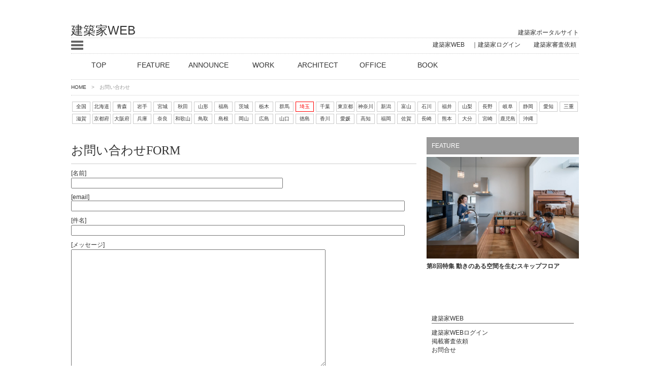

--- FILE ---
content_type: text/html
request_url: http://www.architect-w.com/?page=mail&pref=11
body_size: 11084
content:
<!DOCTYPE html PUBLIC "-//W3C//DTD XHTML 1.0 Transitional//EN" "http://www.w3.org/TR/xhtml1/DTD/xhtml1-transitional.dtd">
<html xmlns="http://www.w3.org/1999/xhtml">
<head>
<meta http-equiv="Content-Type" content="text/html; charset=utf-8" />
<title>埼玉県お問い合わせ｜建築家WEB</title>

<meta name="description" content="全国の建築設計事務所情報。全国の建築設計事務所や建築家を検索できます。建築家の建てた建築作品のWEBカタログ。お好みの建築デザインをお探しください。 ｜お問い合わせ 埼玉県" />

<meta property="og:title" content="埼玉県お問い合わせ｜建築家WEB" />
<meta property="og:url" content="http://www.architect-w.com/" />
<meta property="og:type" content="article" />
<meta property="og:image" content="http://www.architect-w.com/" />
<meta property="og:site_name" content="建築家WEB" />
<meta property="og:description" content="全国の建築設計事務所情報。全国の建築設計事務所や建築家を検索できます。建築家の建てた建築作品のWEBカタログ。お好みの建築デザインをお探しください。 ｜お問い合わせ 埼玉県" />


<link rel="shortcut icon" href="/image/favicon.ico" />

<link href="/css/base.css" rel="stylesheet" type="text/css" />
<link href="/css/site4.css" rel="stylesheet" type="text/css" />
<link href="/slidebars/slidebars.css" rel="stylesheet" type="text/css" />

<script src="/slidebars/jquery.min.js"></script>
<script src="/js/imgLiquid-min.js"></script>


	
<script type="text/javascript">
(function($){
    $(function(){ 
        $('.thumbnail a').imgLiquid({ fill:true, fadeInTime:300 });        
    });
})(jQuery);
</script>

</head>
<body>


<div id="sb-site">


	<div class="header_1">
		<a href="/" id="site_name">建築家WEB</a>
		<div id="sub_comment">建築家ポータルサイト</div>
	</div>
	
	<div class="header_2">
			<a href="#" class="sb-toggle-left" alt="建築家WEB Area Menu" title="建築家WEB Menu">
				<div class="menu">
					<div class="navicon-line"></div>
					<div class="navicon-line"></div>
					<div class="navicon-line"></div>
				</div>
			</a>
	
		<div class="text"><a href="/?page=user_add">建築家審査依頼</a></div>
		<div class="text">｜<a href="https://architect-w.sakura.ne.jp/edit/" target="_blank">建築家ログイン</a></div>
		<div class="text">建築家WEB</div>
	</div>
	
	
	<div class="main_menu">
			<div class="link"><a href="/?page=top_page&pref=11">TOP</a></div><div class="link"><a href="/?page=feature_list&pref=11">FEATURE</a></div><div class="link"><a href="/?page=announce">ANNOUNCE</a></div><div class="link"><a href="/?page=item&pref=11">WORK</a></div><div class="link"><a href="/?page=profile&pref=11">ARCHITECT</a></div><div class="link"><a href="/?page=user&pref=11">OFFICE</a></div><div class="link"><a href="/?page=book">BOOK</a></div>
	</div>
	
	
	
	
	<div id="pankuzu"><!-- start -->
		<ul class="pan_list">
				<li><a href="/">HOME</a></li><li>　&gt;　お問い合わせ</li>
		</ul>
	</div><!-- pankuzu_end -->
	
	<div class="pref_menu"><!-- pref_menu -->
			<div class="link"><a href="/?page=mail">全国</a></div><div class="link"><a href="/?page=mail&pref=01">北海道</a></div><div class="link"><a href="/?page=mail&pref=02">青森</a></div><div class="link"><a href="/?page=mail&pref=03">岩手</a></div><div class="link"><a href="/?page=mail&pref=04">宮城</a></div><div class="link"><a href="/?page=mail&pref=05">秋田</a></div><div class="link"><a href="/?page=mail&pref=06">山形</a></div><div class="link"><a href="/?page=mail&pref=07">福島</a></div><div class="link"><a href="/?page=mail&pref=08">茨城</a></div><div class="link"><a href="/?page=mail&pref=09">栃木</a></div><div class="link"><a href="/?page=mail&pref=10">群馬</a></div><div class="link_on"><a href="/?page=mail&pref=11">埼玉</a></div><div class="link"><a href="/?page=mail&pref=12">千葉</a></div><div class="link"><a href="/?page=mail&pref=13">東京都</a></div><div class="link"><a href="/?page=mail&pref=14">神奈川</a></div><div class="link"><a href="/?page=mail&pref=15">新潟</a></div><div class="link"><a href="/?page=mail&pref=16">富山</a></div><div class="link"><a href="/?page=mail&pref=17">石川</a></div><div class="link"><a href="/?page=mail&pref=18">福井</a></div><div class="link"><a href="/?page=mail&pref=19">山梨</a></div><div class="link"><a href="/?page=mail&pref=20">長野</a></div><div class="link"><a href="/?page=mail&pref=21">岐阜</a></div><div class="link"><a href="/?page=mail&pref=22">静岡</a></div><div class="link"><a href="/?page=mail&pref=23">愛知</a></div><div class="link"><a href="/?page=mail&pref=24">三重</a></div><div class="link"><a href="/?page=mail&pref=25">滋賀</a></div><div class="link"><a href="/?page=mail&pref=26">京都府</a></div><div class="link"><a href="/?page=mail&pref=27">大阪府</a></div><div class="link"><a href="/?page=mail&pref=28">兵庫</a></div><div class="link"><a href="/?page=mail&pref=29">奈良</a></div><div class="link"><a href="/?page=mail&pref=30">和歌山</a></div><div class="link"><a href="/?page=mail&pref=31">鳥取</a></div><div class="link"><a href="/?page=mail&pref=32">島根</a></div><div class="link"><a href="/?page=mail&pref=33">岡山</a></div><div class="link"><a href="/?page=mail&pref=34">広島</a></div><div class="link"><a href="/?page=mail&pref=35">山口</a></div><div class="link"><a href="/?page=mail&pref=36">徳島</a></div><div class="link"><a href="/?page=mail&pref=37">香川</a></div><div class="link"><a href="/?page=mail&pref=38">愛媛</a></div><div class="link"><a href="/?page=mail&pref=39">高知</a></div><div class="link"><a href="/?page=mail&pref=40">福岡</a></div><div class="link"><a href="/?page=mail&pref=41">佐賀</a></div><div class="link"><a href="/?page=mail&pref=42">長崎</a></div><div class="link"><a href="/?page=mail&pref=43">熊本</a></div><div class="link"><a href="/?page=mail&pref=44">大分</a></div><div class="link"><a href="/?page=mail&pref=45">宮崎</a></div><div class="link"><a href="/?page=mail&pref=46">鹿児島</a></div><div class="link"><a href="/?page=mail&pref=47">沖縄</a></div>
	</div><!-- pref_menu_end -->
	
	
	
	
	
	<div id="main"><!-- start -->
	
	
	<div id="contents"><!-- start -->
	
	
	
	
<div class="main_title">
お問い合わせFORM
</div>
<!-- FORM -->
	<div>
		<form action="?page=mail" method="post" name="form" id="form">
			<input name="action" type="hidden" value="insert" />

			<div class="form_label">[名前]</div><input size="50" maxlength="50" name="name" type="text" />
<div class="form_label">[email]</div><input size="80" maxlength="60" name="email" type="text" />
<div class="form_label">[件名]</div><input size="80" maxlength="60" name="subject" type="text" />
<div class="form_label">[メッセージ]</div><textarea cols="60" rows="15" style="ime-mode:auto" name="comment"></textarea>


			<div class="form_submit">
				<input name="mail_submit" type="submit" value="送信する">
			</div>
			
		</form>
	</div>
<!-- FORM -->

	
	
	
	
	
	</div><!-- contnts_end -->
	
	
	
	
	<div class="sideber_adcd">
	
	
<div class="side_menu_pr">
	<div class="date"><div class="type">FEATURE</div><div class="day"></div></div>
	<div class="img thumbnail"><a href="./?page=feature&xid=24" class="trimming300x200"><img src="/data/feature/feature_24_0.jpg" id="thumb"></a></div>
	<div class="title"><a href="./?page=feature&xid=24">第8回特集 動きのある空間を生むスキップフロア</a></div>
</div>

	
	<!-- facebook -->
	<script>(function(d, s, id) {
	  var js, fjs = d.getElementsByTagName(s)[0];
	  if (d.getElementById(id)) return;
	  js = d.createElement(s); js.id = id;
	  js.src = "//connect.facebook.net/ja_JP/all.js#xfbml=1";
	  fjs.parentNode.insertBefore(js, fjs);
	}(document, 'script', 'facebook-jssdk'));</script>
	<!-- facebook -->
	
	
	<div class="fb-like-box" data-href="http://www.facebook.com/architectweb" data-width="300" data-height="800" data-colorscheme="light" data-show-faces="false" data-header="true" data-stream="true" data-show-border="true"></div>
	
		<div class="side_menu2"><!-- start -->
			<div class="side_contents">
				
			</div><!-- side_contents_end -->
			<div class="side_contents"><!-- start -->
				
			</div><!-- side_contents_end -->
			<div class="side_contents"><!-- start -->
				
			</div><!-- side_contents_end -->
			<div class="side_contents"><!-- start -->
				
			</div><!-- side_contents_end -->
			<div class="side_contents"><!-- start -->
				
			</div><!-- side_contents_end -->
			<div class="side_contents"><!-- start -->
				
			</div><!-- side_contents_end -->
			<div class="side_contents"><!-- start -->
				
			</div><!-- side_contens_box_end -->
			
		<div class="side_html">

			<div class="link_name">建築家WEB</div>
			<a href="https://architect-w.sakura.ne.jp/edit/" rel="nofollow"><div class="link">建築家WEBログイン</div></a>
			<a href="/?page=user_add"><div class="link" rel="nofollow">掲載審査依頼</div></a>
			<a href="/?page=mail"><div class="link" rel="nofollow">お問合せ</div></a>
			
			
		</div>
		
		
		</div><!-- side_menu2_end -->
	</div><!-- sideber_adcd_end -->
	
	
	
	
	<!-- Global site tag (gtag.js) - Google Analytics -->
<script async src="https://www.googletagmanager.com/gtag/js?id=UA-3519834-21"></script>
<script>
  window.dataLayer = window.dataLayer || [];
  function gtag(){dataLayer.push(arguments);}
  gtag('js', new Date());

  gtag('config', 'UA-3519834-21');
</script>
	
	
	<div class="footer">
		<div class="main_un">
			<a href="#" class="sb-toggle-left" alt="建築家WEB Area Menu" title="建築家WEB Menu">
				<div class="menu">
					<div class="navicon-line"></div>
					<div class="navicon-line"></div>
					<div class="navicon-line"></div>
				</div>
			</a>
				<div class="menu">
	
				</div>
	
		</div>
	</div>


</div>
</div>


<div class="sb-slidebar sb-left">
	<div class="slidebar">
		<a href="/" class="top_link">建築家WEB TOP</a>
		<a href="/?page=feature_list"><div class="site">FEATURE</div></a>
		<a href="/?page=announce"><div class="site">ANNOUNCE</div></a>
		<a href="/?page=work"><div class="site">WORK</div></a>
		<a href="/?page=profile"><div class="site">ARCHITECT</div></a>
		<a href="/?page=user"><div class="site">OFFICE</div></a>
		<a href="/?page=book"><div class="site">BOOK</div></a>
		<a href="/?page=mail"><div class="site">CONTACT</div></a>
		
	</div>
	<div class="copyright">Copyright (C) 建築家WEB. 2001 All Rights Reserved.</div>
</div>




<div class="sb-slidebar sb-right">
	<div class="slidebar">
		<a href="" class="top_link">建築家WEB TOP</a>
		
	</div>
</div>


<!-- jQuery



 -->


<!-- Slidebars -->
<script src="/slidebars/slidebars.js"></script>
<script>
	(function($) {
		$(document).ready(function() {
			$.slidebars({
				scrollLock: true
			});
		});
	}) (jQuery);
</script>

<script type="text/javascript" src="http://connect.facebook.net/ja_JP/all.js#xfbml=1"></script>


</body>
</html>


--- FILE ---
content_type: text/css
request_url: http://www.architect-w.com/css/base.css
body_size: 39569
content:
@charset "utf-8";

body {
	font-size: 12px;
	color: #333333;
	font-family: "メイリオ", "Meiryo", "ヒラギノ角ゴ Pro W3", "Hiragino Kaku Gothic Pro", Verdana, "ＭＳ Ｐゴシック", "MS P Gothic", Arial, Helvetica, sans-serif;
	background-color: #FFFFFF;
	margin-top: 0;
	margin-right: auto;
	margin-bottom: 0;
	margin-left: auto;
}

img{
	border: 0;
}

a{
	color:#333333;
	text-decoration: none;
}

a:hover {
	color:#666666;
	text-decoration: underline;
}
.error {
	color: #FF0000;
}

a:active {
	color:#666666;
	text-decoration: underline;
}


/*////////////////////////// thumbnail*/

.type:after {
    display : table;
    clear : both;
    content : '';
    margin-bottom: 30px;
}
.img {
    margin-right: 30px;
    float: left;
}
.img .caption {
    display: block;
    padding-top: 6px;
    font-size: 10px;
    color: #777777;
    text-align: center;
}
.thumbnail a {
    display: block;
    overflow: hidden;
}
.thumbnail .trimming320x180 {
	max-width: 320px;
	max-height: 180px;
}

.thumbnail .trimmingbook320x180 {
	height: 180px;
}

.thumbnail .trimming150x250 {
    width: 150px;
    height: 250px;
}
.thumbnail .trimming300x200 {
    width: 300px;
    height: 200px;
}



.thumbnail .trimming650x360 {
    max-width: 650px;
    max-height: 360px;
}

/*////////////////////////// header 1*/
.header_1{
	width:1000px;
	height:30px;
	margin-top: 30px;
	margin-right: auto;
	margin-left: auto;

}

.header_1 #site_name{
	font-size: 24px;
	float: left;
	height: 30px;
	width: 300px;
}

.header_1 #sub_comment{
	font-size: 12px;
	float: left;
	height: 12px;
	width: 700px;
	text-align: right;
	margin-top: 12px;
}

/*////////////////////////// header_2*/
.header_2 {
	height: 30px;
	margin-right: auto;
	margin-left: auto;
	clear: both;
	font-size: 14px;
	width: 1000px;
	border-top-width: 1px;
	border-right-width: 0px;
	border-bottom-width: 1px;
	border-left-width: 0px;
	border-top-style: dotted;
	border-right-style: dotted;
	border-bottom-style: dotted;
	border-left-style: dotted;
	border-top-color: #CCCCCC;
	border-right-color: #CCCCCC;
	border-bottom-color: #CCCCCC;
	border-left-color: #CCCCCC;
}

.header_2 .text{
	float: right;
	width: 100px;
	font-size: 12px;
	margin: 5px;
	text-align: right;
}




.main_menu {
	height: 30px;
	margin-right: auto;
	margin-left: auto;
	clear: both;
	margin-top: 10px;
	margin-bottom: 10px;
	background-color: #FFFFFF;
	font-size: 14px;
	width: 1000px;
}

.main_menu .link a{
	float: left;
	width: 100px;
	text-align: center;
	margin: 2px;
	padding: 2px;
	background-color: #FFFFFF;
}

.main_menu .link a:hover{
	color: #FF0000;
	background-color: #FFFFFF;

}

.main_menu .link_on a{
	float: left;
	width: 100px;
	text-align: center;
	margin: 2px;
	padding: 2px;
	background-color: #FFFFFF;
	color: #FF0000;
}





.side_menu {
	width: 300px;
	border-top-color: #CCCCCC;
	border-right-color: #CCCCCC;
	border-bottom-color: #CCCCCC;
	border-left-color: #CCCCCC;
	margin-top: 10px;
	margin-left: 50px;
	height: 280px;
	border-top-width: 0px;
	border-right-width: 0px;
	border-bottom-width: 1px;
	border-left-width: 0px;
	border-top-style: solid;
	border-right-style: solid;
	border-bottom-style: solid;
	border-left-style: solid;
	float: left;
}

.side_menu .date {
	float: left;
	height: 14px;
	width: 280px;
	margin-top: 5px;
	margin-bottom: 5px;
	color: #FFFFFF;
	background-color: #999999;
	padding: 10px;
}

.side_menu .date .type{
	float: left;
	height: 14px;
	width: 200px;
}

.side_menu .date .day{
	float: left;
	height: 14px;
	width: 100px;
	text-align: right;
	font-size: 10px;
	color: #999999;
	font-weight: bold;
}


.side_menu .title{
	width: 300px;
	height: 20px;
	background-color: #FFFFFF;
	font-size: 12px;
	line-height: 20px;
	font-weight: bold;
	float: left;
	margin-top: 5px;
	margin-bottom: 5px;
}

.side_menu a:hover{
	text-decoration: underline;
	color: #000000;
}

.side_menu .img a:hover{
  opacity: 0.7;
  filter: alpha(opacity=70);
  -ms-filter: "alpha(opacity=70)";
}

.link_site{
	width: 280px;
	float: left;
	margin-top: 0
	px;
	margin-right: 10px;
	margin-bottom: 0px;
	margin-left: 10px;
}


.side_menu2 {
	float: left;
	height: auto;
	width: 300px;
}

.side_menu2 .link{
	width: 280px;
	float: left;
	margin-top: 0px;
	margin-right: 10px;
	margin-bottom: 0px;
	margin-left: 10px;
}



.pref_menu {
	height: 52px;
	width: 1000px;
	margin-right: auto;
	margin-left: auto;
	clear: both;
	margin-top: 10px;
	margin-bottom: 10px;
	background-color: #FFFFFF;
}
.pref_menu .link a{
	font-size: 10px;
	float: left;
	width: 30px;
	text-align: center;
	margin: 2px;
	padding: 2px;
	border: 1px solid #CCCCCC;
	background-color: #FFFFFF;
}

.pref_menu .link a:hover{
	color: #FF0000;
	background-color: #FFFFFF;
	text-decoration: none;
	border: 1px solid #FF0000;
}
.pref_menu .link_on a{
	font-size: 10px;
	float: left;
	width: 30px;
	text-align: center;
	margin: 2px;
	padding: 2px;
	border: 1px solid #FF0000;
	background-color: #FFFFFF;
	color: #FF0000;
}

.square {
	float: left;
	height: 293px;
	width: 310px;/*320*/
	margin-top: 10px;
	margin-left: 0px;
	margin-right: 15px;/*30*/
	border-top-width: 1px;
	border-right-width: 0px;
	border-bottom-width: 0px;
	border-left-width: 0px;
	border-top-style: solid;
	border-right-style: solid;
	border-bottom-style: solid;
	border-left-style: solid;
	border-top-color: #CCCCCC;
	border-right-color: #CCCCCC;
	border-bottom-color: #CCCCCC;
	border-left-color: #CCCCCC;
	font-size: 14px;
	font-weight: 300;
	line-height: 16px;
	color: #000000;
}

.square .date {
	height: 14px;
	width: 310px;
	margin-top: 15px;
	margin-bottom: 15px;
}

.square .date .type{
	float: left;
	height: 14px;
	width: 200px;
}

.square .date .day{
	float: left;
	height: 14px;
	width: 110px;
	text-align: right;
	font-size: 10px;
	color: #999999;
	font-weight: bold;
}


.square .title{
	width: 310px;
	height: 64px;
	margin-top: 5px;
	background-color: #FFFFFF;
	font-size: 12px;
	line-height: 20px;
	font-weight: bold;
	clear: left;
}

.square a:hover{
	text-decoration: underline;
	color: #000000;
}
.square .img a:hover{
  opacity: 0.7;
  filter: alpha(opacity=70);
  -ms-filter: "alpha(opacity=70)";
}
.sort{
	background-color: #FFFFFF;
	float: left;
	height: 27px;
	width: 700px;
	margin-top: 10px;
	margin-bottom: 10px;
}
.sort a{
	float: left;
	height: 15px;
	width: 120px;
	padding-top: 5px;
	padding-bottom: 5px;
	border: 1px solid #CCCCCC;
	margin-left: 2px;
	text-align: center;
}

.sort .on{
	color: #FF0000;
	border-top-color: #FF0000;
	border-right-color: #FF0000;
	border-bottom-color: #FF0000;
	border-left-color: #FF0000;
}

.sort a:hover{
	color: #FF0000;
	border-top-color: #FF0000;
	border-right-color: #FF0000;
	border-bottom-color: #FF0000;
	border-left-color: #FF0000;
	text-decoration: none;
}



.box {
	float: left;
	width: 650px;
	border-top-width: 1px;
	border-right-width: 0px;
	border-bottom-width: 0px;
	border-left-width: 0px;
	border-top-style: solid;
	border-right-style: solid;
	border-bottom-style: solid;
	border-left-style: solid;
	border-top-color: #CCCCCC;
	border-right-color: #CCCCCC;
	border-bottom-color: #CCCCCC;
	border-left-color: #CCCCCC;
	height: auto;
	margin-top: 20px;
	margin-bottom: 20px;
	padding-top: 20px;
	font-size: 16px;
}
.box .title {
	text-align: right;
	float: left;
	height: auto;
	width: 80px;
	margin-top: 10px;
	padding-right: 20px;
	padding-top: 20px;
}
.box .comment {
	text-align: left;
	float: left;
	height: auto;
	width: 559px;
	margin-top: 10px;
	margin-right: 0px;
	margin-bottom: 10px;
	margin-left: 0px;
	border-top-width: 0px;
	border-right-width: 0px;
	border-bottom-width: 0px;
	border-left-width: 1px;
	border-top-style: solid;
	border-right-style: solid;
	border-bottom-style: solid;
	border-left-style: solid;
	border-top-color: #CCCCCC;
	border-right-color: #CCCCCC;
	border-bottom-color: #CCCCCC;
	border-left-color: #CCCCCC;
	padding-left: 20px;
}
.box .twitter {
	float: left;
	height: auto;
	width: auto;
}
.box .facebook {
	float: left;
	height: auto;
	width: auto;
}
.box .g1 {
	float: left;
	height: auto;
	width: auto;
	font-size: 10px;
}
.box p {
	padding-top: 20px;
}


.main_title {
	font-size: 24px;
	width: 680px;
	margin-top: 20px;
	margin-right: 20px;
	margin-bottom: 0px;
	margin-left: 0px;
	text-align: left;
	height: auto;
	border-top-width: 0px;
	border-right-width: 0px;
	border-bottom-width: 1px;
	border-left-width: 0px;
	border-top-style: solid;
	border-right-style: solid;
	border-bottom-style: solid;
	border-left-style: solid;
	border-top-color: #CCCCCC;
	border-right-color: #CCCCCC;
	border-bottom-color: #CCCCCC;
	border-left-color: #CCCCCC;
	padding-bottom: 10px;
	font-family: "Hiragino Mincho Pro", "MS PMincho", serif;
}



.line {
	float: left;
	height: 1px;
	width: 680px;
	margin-top: 10px;
	border-top-width: 1px;
	border-right-width: 0px;
	border-bottom-width: 0px;
	border-left-width: 0px;
	border-top-style: solid;
	border-right-style: solid;
	border-bottom-style: solid;
	border-left-style: solid;
	border-top-color: #CCCCCC;
	border-right-color: #CCCCCC;
	border-bottom-color: #CCCCCC;
	border-left-color: #CCCCCC;
	margin-bottom: 10px;
}


.line_day {
	font-size: 10px;
	color: #999999;
	clear: left;
	float: left;
}
.line_title {
	font-size: 24px;
	color: #000000;
	margin-top: 10px;
	margin-bottom: 10px;
	border-top-width: 0px;
	border-right-width: 0px;
	border-bottom-width: 1px;
	border-left-width: 0px;
	border-top-style: solid;
	border-right-style: solid;
	border-bottom-style: solid;
	border-left-style: solid;
	border-top-color: #CCCCCC;
	border-right-color: #CCCCCC;
	border-bottom-color: #CCCCCC;
	border-left-color: #CCCCCC;
	float: left;
	height: auto;
	width: 650px;
	font-family: "Hiragino Mincho Pro", "MS PMincho", serif;
	padding-bottom: 10px;
}
.line_details {
	font-size: 16px;
	margin-top: 20px;
	margin-right: 0px;
	margin-bottom: 50px;
	margin-left: 0px;
	float: left;
	height: auto;
	width: 650px;
	padding-bottom: 20px;
}

.line_book {
	margin-top: 20px;
	margin-right: 0px;
	margin-bottom: 20px;
	margin-left: 0px;
	float: left;
	height: auto;
	width: 680px;
	padding-bottom: 20px;
	text-align: center;
	border-top-width: 0px;
	border-right-width: 0px;
	border-bottom-width: 1px;
	border-left-width: 0px;
	border-top-style: solid;
	border-right-style: solid;
	border-bottom-style: solid;
	border-left-style: solid;
	border-top-color: #CCCCCC;
	border-right-color: #CCCCCC;
	border-bottom-color: #CCCCCC;
	border-left-color: #CCCCCC;
}
.line_url {
	font-size: 12px;
	color: #999999;
	margin-top: 10px;
	margin-bottom: 10px;
	float: left;
	height: auto;
	width: 680px;
	text-decoration: underline;
}


.google_468x60 {
	clear: left;
	float: left;
	height: 60px;
	width: 468px;
	background-color: #CCCCCC;
	margin-top: 50px;
	margin-bottom: 50px;
}

.google_300x250 {
	clear: left;
	float: left;
	height: 250px;
	width: 300px;
	background-color: #CCCCCC;
	margin-top: 50px;
	margin-bottom: 50px;
}

.side_menu_pr {
	clear: left;
	float: left;
	height: auto;
	width: 300px;
}


.side_menu_pr .date {
	float: left;
	height: 14px;
	width: 280px;
	margin-top: 5px;
	margin-bottom: 5px;
	color: #FFFFFF;
	background-color: #999999;
	padding: 10px;
}

.side_menu_pr .date .type{
	float: left;
	height: 14px;
	width: 200px;
}

.side_menu_pr .date .day{
	float: left;
	height: 14px;
	width: 100px;
	text-align: right;
	font-size: 10px;
	color: #999999;
	font-weight: bold;
}


.side_menu_pr .title{
	width: 300px;
	height: 20px;
	background-color: #FFFFFF;
	font-size: 12px;
	line-height: 20px;
	font-weight: bold;
	float: left;
	margin-top: 5px;
	margin-bottom: 5px;
}

.side_menu_pr a:hover{
	text-decoration: underline;
	color: #000000;
}

.side_menu_pr .img a:hover{
  opacity: 0.7;
  filter: alpha(opacity=70);
  -ms-filter: "alpha(opacity=70)";
}

































/*////////////////////////// container */

#container{
	width:1000px;
	margin-top: 0;
	margin-right: auto;
	margin-bottom: 0;
	margin-left: auto;
}



#google_ad{
	width:728px;
	height:90px;
	background-color:#CCFF00;
	}


#top_manu{
	width:730px;
	height:90px;
}


#top_menu ul {
	list-style:none;
	margin:0;
	}

#top_menu ul li{
	float:left;
	width:130px;
	line-height:30px;
	margin-top: 0;
	margin-right: 0;
	margin-bottom: 0;
	margin-left: 10px;
	}
	
#top_menu ul li a{
	display:block;
	text-decoration:none;
	background-color:#FFFFFF;
	}

#top_menu ul li a:hover{
	background-color:#E5E5E5;
	display:block;
	text-decoration:none;
	color:#333333;
	}


.page_navi{
	width:120px;
	height:30px;
	border-bottom:dashed 1px #CCC;

}
.sub_navi a{
	float:left;
	margin:0 10px 0 0;
	display:block;

}

.sub_navi a:hover{
	/*background-color:#EEE;*/
}


#header_subnavi_main{
	float:left;
	width:1000px;
	height:24px;
	border-bottom-color: #999999;
	border-top-width: 1px;
	border-top-style: dotted;
	border-top-color: #999999;
	border-right-color: #999999;
	border-left-color: #999999;
	border-bottom-width: 1px;
	border-bottom-style: dotted;
}


#header_subnavi{
	float:right;
	width:730px;
	height:28px;
	}

#header_subnavi h1{
	float:left;
	height:28px;
	text-align: right;
	width: 550px;
	}

#header_subnavi ul li{
	text-align:right;
	display:block;
	height:20px;
	float:right;
	margin-top: 2px;
	margin-right: 0px;
	margin-bottom: 2px;
	margin-left: 10px;
	}





#page_title{
	width:660px;/*1000px;*/
	line-height:30px;
	text-align:left;
	margin:0  auto 20px 0;
	border-bottom:solid 2px #000000;
	font-size:20px;
	font-weight:bold;
	}


/*////////////////////////// header >>> megamenu */

#mega_menu{
	width: 1000px;
}


#mega_pref_link {

	}
	
	
#mega_pref_link h2{
	margin:10px 5px 10px 5px;
	font-size:14px;
	font-weight: normal;
}


#mega_pref_link h3{
	font-size:12px;
	color:#333333;
	border-bottom: 1px solid #CCC;
	text-decoration:none;
	margin-top: 2px;
	margin-right: 2px;
	margin-bottom: 2px;
	margin-left: 10px;
	clear: left;
	font-weight: normal;
}


#mega_pref_link ul {
	list-style:none;
	}


#mega_pref_link ul li{
	float:left;
	height: 25px;
	margin-top: 0;
	margin-right: 0;
	margin-bottom: 5px;
	margin-left: 18px;
}



/*////////////////////////// main */
#main{
	width:1000px;
	margin:0 auto;
	}

#main h1{
	width:1000px;
	height:30px;
	line-height:30px;
	border-bottom:solid 2px #000000;
	margin: 0 0 30px 0;
	font-size:16px;
	}
	
.p_message{
	background:#EEE;
	padding:5px;
}

.nocomment{
	color:#999999;
	}
.roma{
	font-size:92%;
	color:#999999;
	font-style:italic;
	font-weight:normal;
}

h2.title_te{
	font-family: Times New Roman;
	font-style: italic;
	font-size: 30px;
	font-weight: normal;
	letter-spacing: 0.1em;
	border-bottom: solid 2px #000;
	margin: 0 0 30px 0;
	text-indent: 5px;
	width:653px;
}


/*////////////////////////// contents */

#contents{
	width:700px;
	float:left;
}

#list_all{
	width: 700px;
}




/*////////////////////////// pankuzu */
#pankuzu{
	width:1000px;
	background-color:#FFFFFF;
	color: #999999;
	margin-right: auto;
	margin-left: auto;
	padding-top: 10px;
	padding-bottom: 10px;
	border-top-width: 1px;
	border-right-width: 0px;
	border-bottom-width: 1px;
	border-left-width: 0px;
	border-top-style: dotted;
	border-right-style: dotted;
	border-bottom-style: dotted;
	border-left-style: dotted;
	border-top-color: #CCCCCC;
	border-right-color: #CCCCCC;
	border-bottom-color: #CCCCCC;
	border-left-color: #CCCCCC;
	height: 10px;
	font-size: 10px;
	line-height: 10px;
	}
	

#pankuzu ul{
	width:1000px;
	margin: 0px;
	padding: 0px;
	float: left;
	clear: both;
	position: relative;
	left: 0px;
	top: 0px;
	right: 0px;
	bottom: 0px;
}

#pankuzu ul li{
	float:left;
	list-style:none;
}



#pankuzu a{
	text-decoration:none;

}

#pankuzu a:hover{
	text-decoration: underline;
}



/*////////////////////////// 検索 */
#search{
	width:630px;
	hight:auto;
	padding:10px;
	background-color:#E5E5E5;
	float: left;
	height: auto;
	margin-top: 0;
	margin-right: 0;
	margin-bottom: 10px;
	margin-left: 0;
	}

.Search_form{
	width:630px;
	height:auto;
	float: left;
}

.Search_form_data{
	float:left;
	margin-right:5px;
	}

.result{
	width:630px;
	border-top:solid 1px #CCCCCC;
	border-bottom:solid 1px #CCCCCC;
	font-size:14px;
	font-weight:bold;
	float: left;
	margin-top: 0;
	margin-right: 0;
	margin-bottom: 20px;
	margin-left: 0;
	padding-top: 5px;
	padding-right: 10px;
	padding-bottom: 5px;
	padding-left: 10px;
}

.result a{
	text-decoration:underline;
}


/*////////////////////////// pager */
#pager{
	width:650px;
	margin:0;
	text-align:center;
	float: left;
	}


#pager ul{
	list-style:none;
	margin:10px auto;
	width:1000px;
	height:24px;
	text-align:center;
	}

#pager ul li{
	float:left;
	margin:0 3px;
	height:24px;
	}

#pager ul li.pager_max{
	display:block;
	line-height:24px;
	padding:0 10px;
	text-align:center;
	border:solid 1px #CCCCCC;
	text-decoration:none;
	margin:0;
	}


#pager ul li.pager_link_n{
	display:block;
	line-height:24px;
	padding:0 10px;
	text-align:center;
	border:solid 1px #CCCCCC;
	text-decoration:none;
	background-color:#E5E5E5;
	color:#333333;
	}

#pager ul li a{
	display:block;
	line-height:24px;
	padding:0 10px;
	text-align:center;
	border:solid 1px #CCCCCC;
	text-decoration:none;
	}

#pager ul li a:hover{
	display:block;
	line-height:24px;
	padding:0 10px;
	text-align:center;
	border:solid 1px #666666;
	text-decoration:none;
	background-color:#E5E5E5;
	color:#333333;
	}


/*////////////////////////// item_list_top */
#item_list_top{
	float:left;
	width:654px;/*600px*/
	margin:0 auto 0 auto;
	}
#item_list_top h1{
	width:654px;/*600px*/
}
#item_list_top dl{
	float:left;
	width:190px;
	height:200px;
	display:block;
	margin:0px 10px 30px 10px;
	padding:0 0 10px 0;
	border-bottom:dashed 1px #CCCCCC;
	}

#item_list_top dt{
	text-align:center;
	}
	
#item_list_top dt img{
	height:134px;
	max-width:200px;
	}

#item_list_top dt a{
	width:200px;
	height:134px;
	border: solid 5px #FFFFFF;
	display:block;
	text-align:center;
	}

#item_list_top dt a:hover{
	border: solid 5px #E5E5E5;
	}

#item_list_top dd {
	width:200px;
	text-align:right;
	line-height:20px;
}

#item_list_top dd a{
	text-decoration:none;
	}

#item_list_top dd a:hover{
	background-color:#E5E5E5;
	color:#333333;
	}

#item_list_top dd p.new{
	float:left;
	height:12px;
	line-height:12px;
	background-color:#CC0000;
	width:70px;
	padding:0 10px 0 0;
	font-size:10px;
	color:#FFFFFF;
	text-align: right;
	font-weight:bold;
	display:block;
	}

#item_list_top dd p.date{
	float:right;
	line-height:12px;
	color:#999;
	font-size:10px;
	width:90px;
	text-align:right;
	}



/*////////////////////////// item_list */
#item_list{
	width:1000px;
	clear:both;
	margin:0 auto 50px auto;
}


#item_list dl{
	float:left;
	width:310px;
	height:270px;
	display:block;
	margin:0 23px 50px 0;
/*	padding:0 0 5px 0;*/
	border-bottom:dashed 1px #CCCCCC;
	}

#item_list dt{
	text-align:center;
	}
	
#item_list dt img{
	height:200px;
	}

#item_list dt a{
	width:300px;
	height:200px;
	border: solid 5px #FFFFFF;
	display:block;
	text-align:center;
	}

#item_list dt a:hover{
	width:300px;
	height:200px;
	border: solid 5px #E5E5E5;
	display:block;
	text-align:center;
	}

#item_list dd {
	width:300px;
	text-align:right;
	line-height:20px;
}

#item_list dd a{
	text-decoration:none;
	}

#item_list dd a:hover{
	background-color:#E5E5E5;
	color:#333333;
	}

#item_list dd p.new{
	float:left;
	height:12px;
	line-height:12px;
	background-color:#CC0000;
	width:190px;
	padding:0 10px 0 0;
	font-size:10px;
	color:#FFFFFF;
	text-align: right;
	font-weight:bold;
	display:block;
	}

#item_list dd p.date{
	float:right;
	line-height:12px;
	color:#999;
	font-size:10px;
	width:100px;
	text-align:right;
	}


/*////////////////////////// item_list_all（2014/5/8 作成途中） */

.item_list_all_box{
	padding:10px;
	border:solid 1px #CCCCCC;
	width:630px;
	list-style-type: none;
	float: left;
	margin-top: 0;
	margin-right: 0;
	margin-bottom: 30px;
	margin-left: 0;
	}
	
.ilab-title{
	font-size:14px;
	font-weight:bold;
	border-bottom:dashed 1px #CCCCCC;
	width:630px;
	margin-top: 0;
	margin-right: 0;
	margin-bottom: 10px;
	margin-left: 0;
	float: left;
	}

.rank_title_h3{
	float:left;
	width:470px;
}

.rank_view{
	float:left;
	width:154px;
	text-align:right;
}

.ilab-item{
	float:left;
	width:630px;
}

.ilab-img{
	float:left;
	text-align:center;
	height:300px;
	margin: 10px;
}

.ilab-img img{
	width:400px;
	max-height:300px;
}


.ilab-user{
	float:left;
	text-align:center;
	width:210px;
	margin-top: 10px;
	margin-right: 0px;
	margin-bottom: 0px;
	margin-left: 0px;
}
.ilab-user p{
	margin:0 0 10px 0;
}


.ilab-detail{
	float:left;
	width:630px;
	padding:5px 0 10px 0;
	margin:0 0 5px 0;
}

.rank_date{
	font-size:92%;
}

.rank_type{
	border-bottom:solid 1px #CCCCCC;
	margin:0 0 10px 0;
}

.rank_link{
	text-align:right;
	width: 630px;
	float: left;
}



/*////////////////////////// user_list_top */

#user_list_top{
	float:left;
	width:654px;
	margin:0 auto;
	}
	
#user_list_top h1{
	width:654px;
}

#user_list_top dl{
	float:left;
	width:180px;
	height:180px;
	display:block;
	margin:0px 10px 30px 10px;
	padding:0 0 10px 0;
	border-bottom:dashed 1px #CCCCCC;
	}

#user_list_top dt{
	text-align:center;
	}
	
#user_list_top dt img{
	height:120px;
	max-width:170px;
	}

#user_list_top dt a{
	width:170px;
	height:120px;
	border: solid 5px #FFFFFF;
	display:block;
	text-align:center;
	}

#user_list_top dt a:hover{
	border: solid 5px #E5E5E5;
	}

#user_list_top dd {
	width:170px;
	text-align:right;
	line-height:20px;
}

#user_list_top dd a{
	text-decoration:none;
	}

#user_list_top dd a:hover{
	background-color:#E5E5E5;
	color:#333333;
	}

#user_list_top dd p.new{
	float:left;
	height:12px;
	line-height:12px;
	background-color:#CC0000;
	width:70px;
	padding:0 10px 0 0;
	font-size:10px;
	color:#FFFFFF;
	text-align: right;
	font-weight:bold;
	display:block;
	}

#user_list_top dd p.date{
	float:right;
	line-height:12px;
	color:#999;
	font-size:10px;
	width:90px;
	text-align:right;
	}
	

/*////////////////////////// user_list_all（2014/5/8 作成途中） */


.user_list_all_box{
	padding:10px;
	border:solid 1px #CCCCCC;
	width:630px;
	list-style-type: none;
	float: left;
	margin-top: 0;
	margin-right: 0;
	margin-bottom: 30px;
	margin-left: 0;
	}


.ulab-title{
	font-size:12px;
	font-weight:bold;
	border-bottom:dashed 1px #CCCCCC;
	width: 440px;
	margin-top: 0;
	margin-right: 0;
	margin-bottom: 10px;
	margin-left: 5px;
	float: left;
	}
	
.user_rank_title_h3{
	float:left;
	width:320px;
}

.user_update{
	float:left;
	width:110px;
	text-align:right;
}

.ulab-user{
     float:left;
     width:630px;
}

.ulab-img{
	width:170px;
	float:left;
	text-align:center;
    margin: 5px;
}

.ulab-img img{
	height:120px;
	max-width:170px;
}

.user_rank_view{
	float:left;
	width:110px;
	text-align:right;
}


.ulab-detail{
	float:left;
	width:440px;
}

.ulab-detail a{
	text-decoration:none;
}

.user_mailto{
	width:140px;
	font-size:12px;
	text-align:center;
	font-weight:normal;
	float: right;
	margin-top: 0;
	margin-right: 0;
	margin-bottom: 10px;
	margin-left: 10px;
	padding-top: 5px;
	padding-bottom: 5px;
	}

.user_mailto a{
	display:block;
	border:solid 1px #CCCCCC;
	background:url(/image/mail.png) 10px 5px no-repeat;
	text-indent:20px;
	text-decoration:none;
	}
	
.user_mailto a:hover{
	background-color:#E5E5E5;
	color:#333333;
}

.p_message{
	background:#EEE;
	padding:5px;
	float: left;
}


	
/*////////////////////////// info_top(2014/5/8より使わないように修正) */
#info_top{
	float:left;
/*	width:370px;*/
/*	margin:0 0 0 30px;*/
	width:336px;
	margin:0 0 0 10px;
}

.pr{text-align:center;}

#info_top h1{
	width:370px;
	height:30px;
	line-height:30px;
	border-bottom:solid 2px #000000;
	margin: 0 0 30px 0;
	font-size:16px;
	}
.info_data{
	margin:0 0 50px 0;
}
.info_data a{
	text-decoration:underline;
}
.info_data p{
	text-align:right;
}

.info_data dl{
	border-bottom:solid 1px #CCCCCC;
	padding:0 0 20px 0;	
	margin:0 0 10px 0;
	font-size:92%;
}
.info_data dl dt{
	border-bottom:dashed 1px #CCCCCC;
	padding:3px 0;
	margin:0 0 5px 0;
	text-indent:1.5em;
	background:url(/image/right.png) left 6px no-repeat;
	font-size:12px;

}
.info_data dl dd{}

.c_ad{
	width:336px;
	margin:0 auto 5px auto;/*0 auto 20px auto*/
}
.g_ad{
	width:336px;
	margin:5px 0 auto auto;/*0 auto*/
}




/*////////////////////////// side_contents(renew) */

.sideber{
	float: left;
	width: 300px;
}


.sideber_adname{
	background-color: #F6F4F0;
	text-align: center;
	float: left;
	width: 300px;
	margin-top: 5px;
	margin-bottom: 10px;
	font-family: "游ゴシック";
	color: #000000;
	font-weight: bold;
	height: 20px;
}

.sideber_banner{
	float: left;
	width: 300px;
	padding: 2px 0 2px 0;
	margin: 2px 0 2px 20px;
}

.sideber_adcd{
	float: left;
	width: 300px;
	margin-top: 5px;
	margin-bottom: 2px;
}





/*////////////////////////// side_contents(new) */


.side_contents{
	width: 300px;
	margin-top: 10px;
	float: left;
}

.page_name_title{
	height:25px;
	font-size:15px;
	background-color:#F8F8F8;
	border-bottom:solid 1px #CCCCCC;
	border-top:solid 1px #CCCCCC;
	clear: both;
	width: 295px;
	padding-top: 5px;
	padding-right: 0;
	padding-bottom: 5px;
	padding-left: 5px;
	font-weight: bold;
}

.con_box{
	float:left;
	width:300px;
	background-color:#FAFAFA;
}

.con_text_box{
	width: 230px;
	margin-right: 5px;
	float: left;
}

.con_text1{
	float:left;
	width:280px;
	font-weight: bold;
	background-color: #FFFFFF;
	padding-right: 10px;
	padding-left: 10px;
}

.con_text2{
	float:left;
	width:280px;
	font-size:14px;
	background-color: #FFFFFF;
	padding-right: 10px;
	padding-left: 10px;
}

.con_img_i{
	float:left;
	height:100px;
	margin: 5px;
	clear: both;
	width: 290px;
}

.con_img_i img{
	max-height: 100px;	
}




.rank_more{
	float:right;
	text-align:left;
	}

.rank_more a{
	display:block;
	width:210px;
	line-height:28px;
	text-indent:40px;
	text-decoration:none;
	border:solid 1px #CCCCCC;
	color:#333333;
	background:url(/image/more.png) 10px 6px no-repeat;
	background-color:#E5E5E5;
	margin-right: 5px;
	margin-bottom: 5px;
}

.rank_more a:hover{
	border:solid 1px #999999;
	background:url(/image/more_on.png) 10px 6px no-repeat;
	background-color:#FFFFFF;	
}






.rank_text3{
	float:left;
	width:310px;
	margin:0 0 5px 5px;
	text-align:right;
/*	border-bottom:solid 1px #EEE;*/
}






.rank_img2 img{
	position:absolute;
	z-index:1;
}




/*////////////////////////// side_ranking item */

.side_ranking{
	width:336px;
	margin:10px 0 0px 0;
}


.page_ranking{
	width:336px;
	height:auto;
}


.rank_box{
	float:left;
	width:325px;
	height:auto;
	background-color:#FAFAFA;
	margin:3px 5px 3px 5px;
}

.rank_box_new{
	width:325px;
	height:auto;
	background-color:#FAFAFA;
	margin:3px 5px 3px 5px;
}

.side_ranking p{
	height:25px;
	padding:5px 0 5px 10px;
	font-size:15px;
	background-color:#F8F8F8;
	border-bottom:solid 1px #CCCCCC;
	border-top:solid 1px #CCCCCC;
}


.rank_more{
	float:right;
	text-align:left;
	}

.rank_more a{
	display:block;
	width:210px;
	line-height:28px;
	text-indent:40px;
	text-decoration:none;
	border:solid 1px #CCCCCC;
	color:#333333;
	background:url(/image/more.png) 10px 6px no-repeat;
	background-color:#E5E5E5;
}

.rank_more a:hover{
	display:block;
	width:210px;
	line-height:28px;
	text-indent:40px;
	text-decoration:none;
	border:solid 1px #999999;
	color:#333333;
	background:url(/image/more_on.png) 10px 6px no-repeat;
	background-color:#FFFFFF;	
}


.rank_text{
	float:left;
	width:225px;
	margin:5px 0 0 5px;
/*	border-bottom:solid 1px #EEE;*/
}

.rank_text2{
	float:left;
	width:220px;
	margin:0 0 0 15px;
/*	border-bottom:solid 1px #EEE;*/
}

.rank_text3{
	float:left;
	width:310px;
	margin:0 0 5px 5px;
	text-align:right;
/*	border-bottom:solid 1px #EEE;*/
}



.rank_img{
	float:left;
	width:85px;
	height:56px;
	margin:5px;
	text-align:right;
/*	border:solid 1px #EEE;*/
}

.rank_img img{
	-ms-interpolation-mode: bicubic;
	max-width: 85px;/*150px;*/
}


.rank_img2 img{
	position:absolute;
	z-index:1;
}



/*////////////////////////// side_ranking book */

.book_box{
	float:left;
	width:100px;
	border:solid 1px #CCCCCC;
	background-color:#FAFAFA;
	margin:5px;
}

.book_text{
	width:100px;	
}

.book_box_img {
	width:90px;
	height:90px;
	margin:5px;
}

.book_box_img img{
	-ms-interpolation-mode: bicubic;
	max-width: 90px;
}




/*////////////////////////// side_ranking profile */


.side_ranking{
	width:336px;
	margin:10px 0 0px 0;
}


.page_ranking_p{
	width:336px;
	height:auto;
}


.rank_box_p{
	width:325px;
	height:auto;
	background-color:#FAFAFA;
	margin:3px 5px 3px 5px;
}


.side_ranking_p p{
	height:25px;
	padding:5px 0 5px 10px;
	font-size:15px;
	background-color:#F8F8F8;
	border-bottom:solid 1px #CCCCCC;
	border-top:solid 1px #CCCCCC;
}


.rank_more_p{
	float:right;
	text-align:left;
	}

.rank_more_p a{
	display:block;
	width:210px;
	line-height:28px;
	text-indent:40px;
	text-decoration:none;
	border:solid 1px #CCCCCC;
	color:#333333;
	background:url(/image/more.png) 10px 6px no-repeat;
	background-color:#E5E5E5;
}

.rank_more_p a:hover{
	display:block;
	width:210px;
	line-height:28px;
	text-indent:40px;
	text-decoration:none;
	border:solid 1px #999999;
	color:#333333;
	background:url(/image/more_on.png) 10px 6px no-repeat;
	background-color:#FFFFFF;	
}


.rank_text_p{
	float:left;
	width:260px;
	margin:5px 0 0 5px;
/*	border-bottom:solid 1px #EEE;*/
}

.rank_text2_p{
	float:left;
	width:250px;
	margin:0 0 0 5px;
	text-align:right;
/*	border-bottom:solid 1px #EEE;*/
}

.rank_text3_p{
	float:left;
	width:310px;
	margin:0 0 5px 5px;
	text-align:right;
/*	border-bottom:solid 1px #EEE;*/
}



.rank_img_p{
	float:left;
	width:50px;
	height:50px;
	margin:5px;
	text-align:right;
/*	border:solid 1px #EEE;*/
}

.rank_img_p img{
	-ms-interpolation-mode: bicubic;
	max-width: 50px;
}


.rank_img2_p img{
	position:absolute;
	z-index:1;
}


/*////////////////////////// foreign_book */
.fbook_frame {
	width: 670px;
	float: left;
}

.fbook_text{
	padding: 5px;
	width: 650px;
	margin-top: 10px;
	margin-right: 0px;
	margin-bottom: 10px;
	margin-left: 10px;
	font-size: 16px;
}

.fbook_con {
	width: 670px;
	margin-top: 30px;
	margin-bottom: 30px;
	float: left;
	padding-top: 10px;
	padding-right: 5px;
	padding-bottom: 20px;
	padding-left: 5px;
	border: 1px solid #CCCCCC;
}


.fbook_con_title{
	height: 20px;
	width: 650px;
	padding-top: 5px;
	padding-bottom: 5px;
	padding-left: 10px;
	border-bottom-style: dashed;
	border-bottom-color: #CCCCCC;
	font-size: 18px;
	color: #FFFFFF;
	border-bottom-width: 1px;
	font-weight: bold;
	margin-bottom: 10px;
	margin-right: 5px;
	margin-left: 5px;
}

.fbook_box{
	float: left;
}

.fbook_con_img {
	width: 300px;
	float: left;
	margin: 10px;
}

.fbook_con_img img{
	width: 300px;
}

#fbook_con_detail{
	float: left;
	width: 310px;
	margin: 10px;
}

#fbook_con_detail dl{
	font-size: 16px;
}

#fbook_con_detail dt{
	padding: 5px;
	float: left;
	width: 110px;
	border-bottom-width: 1px;
	border-bottom-style: solid;
	border-bottom-color: #EEEEEE;
}

#fbook_con_detail dd{
	padding: 5px;
	float: left;
	width: 175px;
	border-bottom-width: 1px;
	border-bottom-style: solid;
	border-bottom-color: #EEEEEE;
	
}

.fbook_con_text{
	clear: both;
	width: 590px;
	margin-top: 30px;
	margin-bottom: 20px;
	padding: 30px;
	font-size: 14px;
	margin-right: 10px;
	margin-left: 10px;
	background-color: #EEEEEE;
}


.fbook_con_arrow{
	float: left;
	width: 200px;
	margin-bottom: 10px;
	margin-top: 170px;
}


.fbook_con_dimg {
	width: 640px;
	float: left;
	margin-top: 10px;
	margin-right: 5px;
	margin-bottom: 10px;
	margin-left: 15px;
	border: 1px solid #EEEEEE;
}

.fbook_con_dimg img{
	width: 640px;
}


.fbook_pagetop{
	text-align: right;
	float: left;
	width: 650px;
	margin-bottom: 5px;
}

.fbook_shop{
	width: 620px;
	padding: 20px;
	float: left;
	margin-top: 5px;
	margin-right: 10px;
	margin-bottom: 50px;
	margin-left: 5px;
	font-size: 16px;
	border-top-style: double;
	border-right-style: double;
	border-bottom-style: double;
	border-left-style: double;
	border-top-color: #CCCCCC;
	border-right-color: #CCCCCC;
	border-bottom-color: #CCCCCC;
	border-left-color: #CCCCCC;
}

/*////////////////////////// foreign_book_end */

/*////////////////////////// info */
#info{
	float:left;
	width:1000px;
	margin:0;
}
#info dl{
	border-bottom:solid 1px #CCCCCC;
	padding:0 0 5px 0;	
	margin:0 0 10px 0;
/*	font-size:92%;*/
}
#info dl dt{
	border-bottom:dashed 1px #CCCCCC;
	padding:3px 0;
	margin:0 0 5px 0;
	text-indent:1.5em;
	background:url(/image/right.png) left 6px no-repeat;

}
#info dl dd{}

#info p.date{
	text-align:right;
}

.new{
	background:#C00;
	font-size:92%;
	color:#FFF;
}

.new_icon{
	color:#C00;
	font-size:14px;
	font-weight:bold;
}



	
/*////////////////////////// user_list */
#user_list{
	float:left;
	width:600px;
	margin:0 auto;
	}

#user_list dl{
	float:left;
	width:180px;
	height:230px;
	display:block;
	margin:0px 10px 30px 10px;
	padding:0 0 10px 0;
	border-bottom:dashed 1px #CCCCCC;
	}

#user_list dt{
	text-align:center;
	}
	
#user_list dt img{
	height:170px;
	}

#user_list dt a{
	width:170px;
	height:170px;
	border: solid 5px #FFFFFF;
	display:block;
	text-align:center;
	}

#user_list dt a:hover{
	width:170px;
	height:170px;
	border: solid 5px #E5E5E5;
	display:block;
	text-align:center;
	}

#user_list dd {
	width:170px;
	text-align:right;
	line-height:20px;
}

#user_list dd a{
	text-decoration:none;
	}

#user_list dd a:hover{
	background-color:#E5E5E5;
	color:#333333;
	}

#user_list dd p.new{
	float:left;
	height:12px;
	line-height:12px;
	background-color:#CC0000;
	width:70px;
	padding:0 10px 0 0;
	font-size:10px;
	color:#FFFFFF;
	text-align: right;
	font-weight:bold;
	display:block;
	}

#user_list dd p.date{
	float:right;
	line-height:12px;
	color:#999;
	font-size:10px;
	width:90px;
	text-align:right;
	}

#more{
	float:right;
	margin:0 0 30px 0;
	text-align:left;
	}

#more a{
	display:block;
	width:210px;
	line-height:28px;
	text-indent:40px;
	text-decoration:none;
	border:solid 1px #CCCCCC;
	color:#333333;
	background:url(/image/more.png) 10px 6px no-repeat;
	background-color:#E5E5E5;
}

#more a:hover{
	display:block;
	width:210px;
	line-height:28px;
	text-indent:40px;
	text-decoration:none;
	border:solid 1px #999999;
	color:#333333;
	background:url(/image/more_on.png) 10px 6px no-repeat;
	background-color:#FFFFFF;	
}





/*////////////////////////// mail form */
#mail{
	font-size:14px;	
}

#mail h1{
	border-bottom:dashed 1px #999999;
	text-indent:10px;
	line-height:30px;
	height:30px;
	margin:10px;
	width:600px;
	}

#mail p{
	padding:10px 0;
	margin:0 10px 20px 10px;
}

#setup_form{
	background-color:#E5E5E5;
	margin:0 10px 50px 10px;;
	padding:10px;
	}

.form_label{
	margin:10px 0 0 0;
	}

.form_submit{
	text-align:center;
	margin:10px 0;
	}

.message{
	width:980px;
	font-size:14px;
	padding:10px;
	margin:0 0 20px 0;
}

.message_top{
	width:200px;
	height:30px;
	text-align:center;
	margin:0 10px 300px 10px;
	}

.message_top a{
	display:block;
	line-height:30px;
	border:solid 1px #E5E5E5;
	background-color:#E5E5E5;
	text-decoration:none;

	}

.message_top a:hover{
	display:block;
	line-height:30px;
	border:solid 1px #999999;
	color:#333333;
	background-color:#FFFFFF;
	text-decoration:none;
	}

span.rule{
	color:#FF0000;
}

span.rule a{
	color:#FF0000;
	text-decoration:underline;
}

/*////////////////////////// mypage */
#mypage_info{
	padding:0 10px;
	font-size:14px;
}

#mypage_info h2{
	display:block;
	width:200px;
	height:22px;
	line-height:22px;
	font-size:12px;
	text-decoration:none;
	background: url(../image/mail.png) 5px 5px no-repeat;
	background-color:#E5E5E5;
	text-indent:30px;
	border:solid 1px #CCCCCC;
	}
	
#mypage_info h3{
	display:block;
	width:200px;
	height:22px;
	line-height:22px;
	font-size:12px;
	text-decoration:none;
	background: url(../image/star_on.png) 5px 3px no-repeat;
	background-color:#E5E5E5;
	text-indent:30px;
	border:solid 1px #CCCCCC;
	}

#mypage_info p{
	margin:10px 0;
	border-bottom:dashed 1px #CCCCCC;
	padding:10px 0 20px 0;
}

#mypage_info p.info{
	margin:10px 0;
	border-bottom:dashed 1px #CCCCCC;
	padding-bottom:10px;
}

#rule {
	padding:10px;
	font-size:12px;
}

#rule p{
	background:#E5E5E5;
/*	border:solid 1px #FF0000;*/
	padding:15px;
	margin:10px 0;
}


h4{
	width:250px;
	height:30px;
	line-height:30px;
	margin:20px 0 0 10px;
	padding:0 10px;
	background-color:#333333;
	color:#FFFFFF;
	font-size:12px;
	}

.setup_form{
	background-color:#E5E5E5;
	margin:0 10px 100px 10px;
	padding:10px;
}

/*////////////////////////// about */
#about{
	width:600px;
	padding:0;
	font-size:14px;
	}

#about h5{
	float:left;
	font-size:14px;
	font-weight:normal;
	width:60px;
	height:30px;
	line-height:30px;
	margin-bottom:20px;
	text-align:right;
	background-color:#E5E5E5;
	}


#about p{
	float:left;
	width:500px;
	height:30px;
	line-height:30px;
	margin-bottom:20px;
	text-indent:10px;

}

.ad{
	border:solid 1px #DDD;
	clear:both;
	margin-bottom:20px;
}


/*////////////////////////// book （2014/5/9）*/

.book{
	width:630px;
	float: left;
	margin-bottom: 10px;
	border: 1px solid #CCCCCC;
	padding: 10px;
}

.book_title{
	font-size: 14px;
	font-weight: bold;
	float: left;
	width: 630px;
	margin-bottom: 10px;
	border-bottom-width: 1px;
	border-bottom-style: dashed;
	border-bottom-color: #CCCCCC;
}

.book_img{
	float: left;
	width: 250px;
}

.book_img img{
	width: 250px;
	max-height:250px;
}


.book_release{
	font-size: 14px;
	text-align: center;
	width: 250px;
	margin-top: 5px;
	font-weight: bold;
}

.book_comment{
	background-color: #EEEEEE;
	width: 340px;
	float: left;
	padding: 5px;
	margin-top: 0px;
	margin-right: 10px;
	margin-bottom: 10px;
	margin-left: 10px;
}


.book_img_a{
	float: left;
	width: 620px;
	text-align:right;
}


.book_title2{
	font-size: 12px;
	font-weight: bold;
	float: left;
	width: 600px;
	margin: 0 0 10px 20px;
	border-bottom-width: 1px;
	border-bottom-style: solid;
	border-bottom-color: #CCCCCC;
	text-align: right;
	padding-right: 5px;
	padding-bottom: 10px;
}


/*////////////////////////// advertising */
.sub_data{
	margin:0 0 80px 0;
}

.f20{font-size:20px;}
.fbold{font-weight:bold;}

.ad_topimg{
	background:url(/image/ad_01.png) no-repeat;
	width:1000px;
	height:580px;
	position:relative;
}
.ad_now{
	position:absolute;
	top:400px;
	width:370px;
	padding:15px;
	font-size:16px;
	font-weight:bold;
	background:#EEE;
}
.ad_plan{
	margin:0 0 40px 0;
}
.ad_plan_le{
	float:left;
	width:500px;
	margin:0 40px 0 0;
}
.ad_plan_ri{
	float:left;
	width:460px;
}
.ad_plan_text{
	padding:20px 0;
	font-size:14px;
	}
.ad_plan_de table{
	border-top:solid 1px #CCC;
	border-left:solid 1px #CCC;
}	
.ad_plan_de table th{
	padding:3px;
	background:#EEE;
	border-bottom:solid 1px #CCC;
	border-right:solid 1px #CCC;
}
.ad_plan_de table td{
	padding:3px;
	border-bottom:solid 1px #CCC;
	border-right:solid 1px #CCC;
}


/*////////////////////////// page top */
#pagetop{
	margin-right: auto;
	margin-left: auto;
	height: 50px;
	width: 1000px;
	}



/*////////////////////////// footer */
.footer-main{
	width:1000px;
	margin:0 auto;
	float:left;
	margin:20px 0 20px 0;
	border-top:solid 1px #CCCCCC;
}


.footer-box{
	width:230px;312
	margin:10px 0 20px 0;
	padding:10px;
	float:left;
}

.footer-title{
	width:218px;
	font-size: 14px;
	font-weight: bold;
	margin:0 0 10px 0;
}

.footer-site{
	width:208px;
	font-size:12px;
	padding:3px 0 0 10px;
}

.footer-site-title{
	width:208px;
	font-size:12px;
	font-weight: bold;
	padding-top: 10px;
	padding-right: 0;
	padding-bottom: 0;
	padding-left: 5px;
}

/**/
.sub_navi a{
	float:left;
	margin:0 10px 0 0;
}

/*Copyright*/
.Copyright{
	width:1000px;
	line-height:30px;
	text-align:right;
	font-size:12px;
	border-top:solid 1px #000;
	float: left;
	}
.fb-like-box {
	margin-top: 20px;
	margin-bottom: 30px;
}


--- FILE ---
content_type: text/css
request_url: http://www.architect-w.com/css/site4.css
body_size: 2523
content:
@charset "utf-8";


.side_html .link_name {
	width: 280px;
	float: left;
	border-top-width: 0px;
	border-right-width: 0px;
	border-bottom-width: 1px;
	border-left-width: 0px;
	border-top-style: solid;
	border-right-style: solid;
	border-bottom-style: solid;
	border-left-style: solid;
	border-top-color: #666666;
	border-right-color: #666666;
	border-bottom-color: #666666;
	border-left-color: #666666;
	margin: 10px;
	height: auto;
}

.side_html .site{
	font-size: 12px;
	width: 290px;
	float: left;
	margin-top: 5px;
	margin-left: 10px;
	height: auto;
}

.slidebar .menu{

	color: #FFFFFF;
}

.slidebar div{
	border-top-width: 0px;
	border-right-width: 0px;
	border-bottom-width: 1px;
	border-left-width: 0px;
	border-top-style: solid;
	border-right-style: solid;
	border-bottom-style: solid;
	border-left-style: solid;
	border-top-color: #333333;
	border-right-color: #333333;
	border-bottom-color: #333333;
	border-left-color: #333333;
	float: left;
	height: auto;
	font-size: 14px;
	color: #FFFFFF;
}


.slidebar .top_link{
	width: 100%;
	color: #FF9900;
	padding-top: 20px;
	padding-right: 0px;
	padding-bottom: 20px;
	padding-left: 0px;
	border-top-width: 0px;
	border-right-width: 0px;
	border-bottom-width: 1px;
	border-left-width: 0px;
	border-top-style: solid;
	border-right-style: solid;
	border-bottom-style: solid;
	border-left-style: solid;
	border-top-color: #FF9900;
	border-right-color: #FF9900;
	border-bottom-color: #FF9900;
	border-left-color: #FF9900;
	float: left;
	height: auto;
	font-size: 16px;
}

.slidebar .link_name{
	width: 100%;
	color: #999999;
	padding-top: 10px;
	padding-right: 0px;
	padding-bottom: 10px;
	padding-left: 0px;

}


.slidebar .site {
	width: 95%;
	padding-top: 10px;
	padding-right: 0%;
	padding-bottom: 10px;
	padding-left: 5%;
}

.slidebar .area{
	width: 100%;
	padding-top: 10px;
	padding-right: 0px;
	padding-bottom: 10px;
	padding-left: 0%;
}
.slidebar .pref {
	width: 95%;
	padding-top: 10px;
	padding-right: 0%;
	padding-bottom: 10px;
	padding-left: 5%;
}
.slidebar .city {
	width: 90%;
	padding-top: 5px;
	padding-right: 0%;
	padding-bottom: 5px;
	padding-left: 10%;

}

.header_2 .menu {
	float: left;
	margin-top: 5px;
}
.footer .menu {
	float: left;
	width: 50%;

}
.sb-toggle-left .navicon-line {
	width: 24px;
	height: 4px;
	border-radius: 1px;
	margin-bottom: 3px;
	background-color: #666666;
}

.sb-toggle-right .navicon-line {
	width: 24px;
	height: 4px;
	border-radius: 1px;
	margin-bottom: 3px;
	background-color: #999999;
	clear: right;
	float: right;
}
